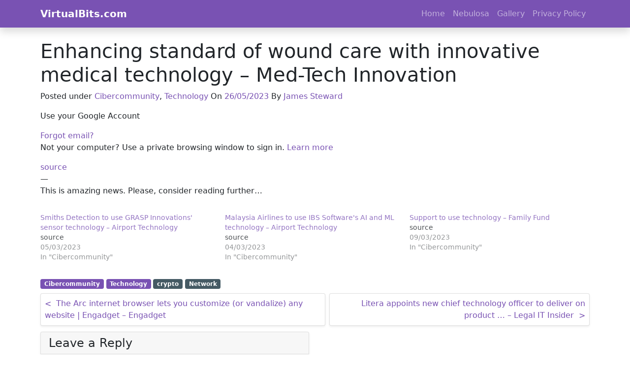

--- FILE ---
content_type: text/html; charset=utf-8
request_url: https://www.google.com/recaptcha/api2/aframe
body_size: 268
content:
<!DOCTYPE HTML><html><head><meta http-equiv="content-type" content="text/html; charset=UTF-8"></head><body><script nonce="mgA3YOLiWB2QKAWerSS7Kg">/** Anti-fraud and anti-abuse applications only. See google.com/recaptcha */ try{var clients={'sodar':'https://pagead2.googlesyndication.com/pagead/sodar?'};window.addEventListener("message",function(a){try{if(a.source===window.parent){var b=JSON.parse(a.data);var c=clients[b['id']];if(c){var d=document.createElement('img');d.src=c+b['params']+'&rc='+(localStorage.getItem("rc::a")?sessionStorage.getItem("rc::b"):"");window.document.body.appendChild(d);sessionStorage.setItem("rc::e",parseInt(sessionStorage.getItem("rc::e")||0)+1);localStorage.setItem("rc::h",'1768977995340');}}}catch(b){}});window.parent.postMessage("_grecaptcha_ready", "*");}catch(b){}</script></body></html>